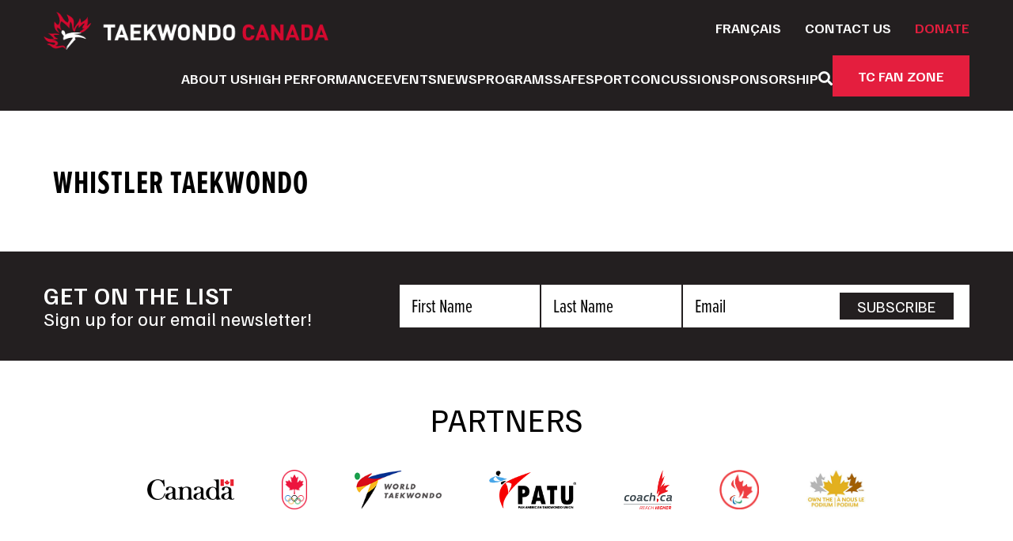

--- FILE ---
content_type: text/html; charset=UTF-8
request_url: https://taekwondo-canada.com/club/whistler-taekwondo/
body_size: 11217
content:
<!doctype html>
<html lang="en-CA">
<head>
	<meta charset="UTF-8">
	<meta name="viewport" content="width=device-width, initial-scale=1">
	<link rel="profile" href="https://gmpg.org/xfn/11">

	<link rel="apple-touch-icon" sizes="180x180" href="/apple-touch-icon.png" crossorigin="use-credentials">
	<link rel="icon" type="image/png" sizes="32x32" href="/favicon-32x32.png" crossorigin="use-credentials">
	<link rel="icon" type="image/png" sizes="192x192" href="/android-chrome-192x192.png" crossorigin="use-credentials">
	<link rel="icon" type="image/png" sizes="16x16" href="/favicon-16x16.png" crossorigin="use-credentials">
	<link rel="manifest" href="/site.webmanifest" crossorigin="use-credentials">
	<link rel="mask-icon" href="/safari-pinned-tab.svg" color="#e72738" crossorigin="use-credentials">
	<link rel="shortcut icon" href="/favicon.ico" crossorigin="use-credentials">
	<meta name="msapplication-TileColor" content="#ffffff" crossorigin="use-credentials">
	<meta name="msapplication-TileImage" content="/mstile-144x144.png" crossorigin="use-credentials">
	<meta name="msapplication-config" content="/browserconfig.xml" crossorigin="use-credentials">
	<meta name="theme-color" content="#ffffff">

	<link rel="preconnect" href="https://fonts.googleapis.com">
	<link rel="preconnect" href="https://fonts.gstatic.com" crossorigin>
	<link href="https://fonts.googleapis.com/css2?family=Familjen+Grotesk:ital,wght@0,400..700;1,400..700&display=swap" rel="stylesheet">
	<!-- Proxima Nova Extra Condensed. Regular, Regular Italic, Bold, Bold Italic  -->
	<link rel="stylesheet" href="https://use.typekit.net/vyt2xbz.css">

	<title>Whistler Taekwondo &#8211; Taekwondo Canada</title>
<meta name='robots' content='max-image-preview:large' />
<link rel="alternate" href="https://taekwondo-canada.com/club/whistler-taekwondo/" hreflang="en" />
<link rel="alternate" href="https://taekwondo-canada.com/fr/club/whistler-taekwondo-2/" hreflang="fr" />
<link rel='dns-prefetch' href='//use.fontawesome.com' />
<link rel="alternate" type="application/rss+xml" title="Taekwondo Canada &raquo; Feed" href="https://taekwondo-canada.com/feed/" />
<link rel="alternate" type="application/rss+xml" title="Taekwondo Canada &raquo; Comments Feed" href="https://taekwondo-canada.com/comments/feed/" />
<link rel="alternate" type="text/calendar" title="Taekwondo Canada &raquo; iCal Feed" href="https://taekwondo-canada.com/events/?ical=1" />
<link rel="alternate" title="oEmbed (JSON)" type="application/json+oembed" href="https://taekwondo-canada.com/wp-json/oembed/1.0/embed?url=https%3A%2F%2Ftaekwondo-canada.com%2Fclub%2Fwhistler-taekwondo%2F&#038;lang=en" />
<link rel="alternate" title="oEmbed (XML)" type="text/xml+oembed" href="https://taekwondo-canada.com/wp-json/oembed/1.0/embed?url=https%3A%2F%2Ftaekwondo-canada.com%2Fclub%2Fwhistler-taekwondo%2F&#038;format=xml&#038;lang=en" />
<style id='wp-img-auto-sizes-contain-inline-css'>
img:is([sizes=auto i],[sizes^="auto," i]){contain-intrinsic-size:3000px 1500px}
/*# sourceURL=wp-img-auto-sizes-contain-inline-css */
</style>
<link rel='stylesheet' id='formidable-css' href='https://taekwondo-canada.com/wp-content/plugins/formidable/css/formidableforms.css?ver=171849' media='all' />
<style id='wp-emoji-styles-inline-css'>

	img.wp-smiley, img.emoji {
		display: inline !important;
		border: none !important;
		box-shadow: none !important;
		height: 1em !important;
		width: 1em !important;
		margin: 0 0.07em !important;
		vertical-align: -0.1em !important;
		background: none !important;
		padding: 0 !important;
	}
/*# sourceURL=wp-emoji-styles-inline-css */
</style>
<link rel='stylesheet' id='wp-block-library-css' href='https://taekwondo-canada.com/wp-includes/css/dist/block-library/style.min.css?ver=6.9' media='all' />
<style id='global-styles-inline-css'>
:root{--wp--preset--aspect-ratio--square: 1;--wp--preset--aspect-ratio--4-3: 4/3;--wp--preset--aspect-ratio--3-4: 3/4;--wp--preset--aspect-ratio--3-2: 3/2;--wp--preset--aspect-ratio--2-3: 2/3;--wp--preset--aspect-ratio--16-9: 16/9;--wp--preset--aspect-ratio--9-16: 9/16;--wp--preset--color--black: #000000;--wp--preset--color--cyan-bluish-gray: #abb8c3;--wp--preset--color--white: #ffffff;--wp--preset--color--pale-pink: #f78da7;--wp--preset--color--vivid-red: #cf2e2e;--wp--preset--color--luminous-vivid-orange: #ff6900;--wp--preset--color--luminous-vivid-amber: #fcb900;--wp--preset--color--light-green-cyan: #7bdcb5;--wp--preset--color--vivid-green-cyan: #00d084;--wp--preset--color--pale-cyan-blue: #8ed1fc;--wp--preset--color--vivid-cyan-blue: #0693e3;--wp--preset--color--vivid-purple: #9b51e0;--wp--preset--gradient--vivid-cyan-blue-to-vivid-purple: linear-gradient(135deg,rgb(6,147,227) 0%,rgb(155,81,224) 100%);--wp--preset--gradient--light-green-cyan-to-vivid-green-cyan: linear-gradient(135deg,rgb(122,220,180) 0%,rgb(0,208,130) 100%);--wp--preset--gradient--luminous-vivid-amber-to-luminous-vivid-orange: linear-gradient(135deg,rgb(252,185,0) 0%,rgb(255,105,0) 100%);--wp--preset--gradient--luminous-vivid-orange-to-vivid-red: linear-gradient(135deg,rgb(255,105,0) 0%,rgb(207,46,46) 100%);--wp--preset--gradient--very-light-gray-to-cyan-bluish-gray: linear-gradient(135deg,rgb(238,238,238) 0%,rgb(169,184,195) 100%);--wp--preset--gradient--cool-to-warm-spectrum: linear-gradient(135deg,rgb(74,234,220) 0%,rgb(151,120,209) 20%,rgb(207,42,186) 40%,rgb(238,44,130) 60%,rgb(251,105,98) 80%,rgb(254,248,76) 100%);--wp--preset--gradient--blush-light-purple: linear-gradient(135deg,rgb(255,206,236) 0%,rgb(152,150,240) 100%);--wp--preset--gradient--blush-bordeaux: linear-gradient(135deg,rgb(254,205,165) 0%,rgb(254,45,45) 50%,rgb(107,0,62) 100%);--wp--preset--gradient--luminous-dusk: linear-gradient(135deg,rgb(255,203,112) 0%,rgb(199,81,192) 50%,rgb(65,88,208) 100%);--wp--preset--gradient--pale-ocean: linear-gradient(135deg,rgb(255,245,203) 0%,rgb(182,227,212) 50%,rgb(51,167,181) 100%);--wp--preset--gradient--electric-grass: linear-gradient(135deg,rgb(202,248,128) 0%,rgb(113,206,126) 100%);--wp--preset--gradient--midnight: linear-gradient(135deg,rgb(2,3,129) 0%,rgb(40,116,252) 100%);--wp--preset--font-size--small: 13px;--wp--preset--font-size--medium: 20px;--wp--preset--font-size--large: 36px;--wp--preset--font-size--x-large: 42px;--wp--preset--spacing--20: 0.44rem;--wp--preset--spacing--30: 0.67rem;--wp--preset--spacing--40: 1rem;--wp--preset--spacing--50: 1.5rem;--wp--preset--spacing--60: 2.25rem;--wp--preset--spacing--70: 3.38rem;--wp--preset--spacing--80: 5.06rem;--wp--preset--shadow--natural: 6px 6px 9px rgba(0, 0, 0, 0.2);--wp--preset--shadow--deep: 12px 12px 50px rgba(0, 0, 0, 0.4);--wp--preset--shadow--sharp: 6px 6px 0px rgba(0, 0, 0, 0.2);--wp--preset--shadow--outlined: 6px 6px 0px -3px rgb(255, 255, 255), 6px 6px rgb(0, 0, 0);--wp--preset--shadow--crisp: 6px 6px 0px rgb(0, 0, 0);}:where(.is-layout-flex){gap: 0.5em;}:where(.is-layout-grid){gap: 0.5em;}body .is-layout-flex{display: flex;}.is-layout-flex{flex-wrap: wrap;align-items: center;}.is-layout-flex > :is(*, div){margin: 0;}body .is-layout-grid{display: grid;}.is-layout-grid > :is(*, div){margin: 0;}:where(.wp-block-columns.is-layout-flex){gap: 2em;}:where(.wp-block-columns.is-layout-grid){gap: 2em;}:where(.wp-block-post-template.is-layout-flex){gap: 1.25em;}:where(.wp-block-post-template.is-layout-grid){gap: 1.25em;}.has-black-color{color: var(--wp--preset--color--black) !important;}.has-cyan-bluish-gray-color{color: var(--wp--preset--color--cyan-bluish-gray) !important;}.has-white-color{color: var(--wp--preset--color--white) !important;}.has-pale-pink-color{color: var(--wp--preset--color--pale-pink) !important;}.has-vivid-red-color{color: var(--wp--preset--color--vivid-red) !important;}.has-luminous-vivid-orange-color{color: var(--wp--preset--color--luminous-vivid-orange) !important;}.has-luminous-vivid-amber-color{color: var(--wp--preset--color--luminous-vivid-amber) !important;}.has-light-green-cyan-color{color: var(--wp--preset--color--light-green-cyan) !important;}.has-vivid-green-cyan-color{color: var(--wp--preset--color--vivid-green-cyan) !important;}.has-pale-cyan-blue-color{color: var(--wp--preset--color--pale-cyan-blue) !important;}.has-vivid-cyan-blue-color{color: var(--wp--preset--color--vivid-cyan-blue) !important;}.has-vivid-purple-color{color: var(--wp--preset--color--vivid-purple) !important;}.has-black-background-color{background-color: var(--wp--preset--color--black) !important;}.has-cyan-bluish-gray-background-color{background-color: var(--wp--preset--color--cyan-bluish-gray) !important;}.has-white-background-color{background-color: var(--wp--preset--color--white) !important;}.has-pale-pink-background-color{background-color: var(--wp--preset--color--pale-pink) !important;}.has-vivid-red-background-color{background-color: var(--wp--preset--color--vivid-red) !important;}.has-luminous-vivid-orange-background-color{background-color: var(--wp--preset--color--luminous-vivid-orange) !important;}.has-luminous-vivid-amber-background-color{background-color: var(--wp--preset--color--luminous-vivid-amber) !important;}.has-light-green-cyan-background-color{background-color: var(--wp--preset--color--light-green-cyan) !important;}.has-vivid-green-cyan-background-color{background-color: var(--wp--preset--color--vivid-green-cyan) !important;}.has-pale-cyan-blue-background-color{background-color: var(--wp--preset--color--pale-cyan-blue) !important;}.has-vivid-cyan-blue-background-color{background-color: var(--wp--preset--color--vivid-cyan-blue) !important;}.has-vivid-purple-background-color{background-color: var(--wp--preset--color--vivid-purple) !important;}.has-black-border-color{border-color: var(--wp--preset--color--black) !important;}.has-cyan-bluish-gray-border-color{border-color: var(--wp--preset--color--cyan-bluish-gray) !important;}.has-white-border-color{border-color: var(--wp--preset--color--white) !important;}.has-pale-pink-border-color{border-color: var(--wp--preset--color--pale-pink) !important;}.has-vivid-red-border-color{border-color: var(--wp--preset--color--vivid-red) !important;}.has-luminous-vivid-orange-border-color{border-color: var(--wp--preset--color--luminous-vivid-orange) !important;}.has-luminous-vivid-amber-border-color{border-color: var(--wp--preset--color--luminous-vivid-amber) !important;}.has-light-green-cyan-border-color{border-color: var(--wp--preset--color--light-green-cyan) !important;}.has-vivid-green-cyan-border-color{border-color: var(--wp--preset--color--vivid-green-cyan) !important;}.has-pale-cyan-blue-border-color{border-color: var(--wp--preset--color--pale-cyan-blue) !important;}.has-vivid-cyan-blue-border-color{border-color: var(--wp--preset--color--vivid-cyan-blue) !important;}.has-vivid-purple-border-color{border-color: var(--wp--preset--color--vivid-purple) !important;}.has-vivid-cyan-blue-to-vivid-purple-gradient-background{background: var(--wp--preset--gradient--vivid-cyan-blue-to-vivid-purple) !important;}.has-light-green-cyan-to-vivid-green-cyan-gradient-background{background: var(--wp--preset--gradient--light-green-cyan-to-vivid-green-cyan) !important;}.has-luminous-vivid-amber-to-luminous-vivid-orange-gradient-background{background: var(--wp--preset--gradient--luminous-vivid-amber-to-luminous-vivid-orange) !important;}.has-luminous-vivid-orange-to-vivid-red-gradient-background{background: var(--wp--preset--gradient--luminous-vivid-orange-to-vivid-red) !important;}.has-very-light-gray-to-cyan-bluish-gray-gradient-background{background: var(--wp--preset--gradient--very-light-gray-to-cyan-bluish-gray) !important;}.has-cool-to-warm-spectrum-gradient-background{background: var(--wp--preset--gradient--cool-to-warm-spectrum) !important;}.has-blush-light-purple-gradient-background{background: var(--wp--preset--gradient--blush-light-purple) !important;}.has-blush-bordeaux-gradient-background{background: var(--wp--preset--gradient--blush-bordeaux) !important;}.has-luminous-dusk-gradient-background{background: var(--wp--preset--gradient--luminous-dusk) !important;}.has-pale-ocean-gradient-background{background: var(--wp--preset--gradient--pale-ocean) !important;}.has-electric-grass-gradient-background{background: var(--wp--preset--gradient--electric-grass) !important;}.has-midnight-gradient-background{background: var(--wp--preset--gradient--midnight) !important;}.has-small-font-size{font-size: var(--wp--preset--font-size--small) !important;}.has-medium-font-size{font-size: var(--wp--preset--font-size--medium) !important;}.has-large-font-size{font-size: var(--wp--preset--font-size--large) !important;}.has-x-large-font-size{font-size: var(--wp--preset--font-size--x-large) !important;}
/*# sourceURL=global-styles-inline-css */
</style>

<style id='classic-theme-styles-inline-css'>
/*! This file is auto-generated */
.wp-block-button__link{color:#fff;background-color:#32373c;border-radius:9999px;box-shadow:none;text-decoration:none;padding:calc(.667em + 2px) calc(1.333em + 2px);font-size:1.125em}.wp-block-file__button{background:#32373c;color:#fff;text-decoration:none}
/*# sourceURL=/wp-includes/css/classic-themes.min.css */
</style>
<style id='font-awesome-svg-styles-default-inline-css'>
.svg-inline--fa {
  display: inline-block;
  height: 1em;
  overflow: visible;
  vertical-align: -.125em;
}
/*# sourceURL=font-awesome-svg-styles-default-inline-css */
</style>
<link rel='stylesheet' id='font-awesome-svg-styles-css' href='https://taekwondo-canada.com/wp-content/uploads/font-awesome/v5.15.1/css/svg-with-js.css' media='all' />
<style id='font-awesome-svg-styles-inline-css'>
   .wp-block-font-awesome-icon svg::before,
   .wp-rich-text-font-awesome-icon svg::before {content: unset;}
/*# sourceURL=font-awesome-svg-styles-inline-css */
</style>
<link rel='stylesheet' id='taekwondo-canada-style-css' href='https://taekwondo-canada.com/wp-content/themes/taekwondo-canada/style.css?ver=2.0.48' media='all' />
<link rel='stylesheet' id='hamburgers-css-css' href='https://taekwondo-canada.com/wp-content/themes/taekwondo-canada/css/hamburgers.css?ver=2.0.48' media='all' />
<link rel='stylesheet' id='page-margins-css' href='https://taekwondo-canada.com/wp-content/themes/taekwondo-canada/css/page-margins.css?ver=2.0.48' media='all' />
<link rel='stylesheet' id='jquery.ui.css-css' href='https://taekwondo-canada.com/wp-content/themes/taekwondo-canada/js/jquery-ui/jquery-ui.css?ver=2.0.48' media='all' />
<link rel='stylesheet' id='spinners.css-css' href='https://taekwondo-canada.com/wp-content/themes/taekwondo-canada/css/spinners.css?ver=2.0.48' media='all' />
<link rel='stylesheet' id='new-styles.css-css' href='https://taekwondo-canada.com/wp-content/themes/taekwondo-canada/css/new-styles.css?ver=2.0.48' media='all' />
<link rel='stylesheet' id='dashicons-css' href='https://taekwondo-canada.com/wp-includes/css/dashicons.min.css?ver=6.9' media='all' />
<link rel='stylesheet' id='font-awesome-official-css' href='https://use.fontawesome.com/releases/v5.15.1/css/all.css' media='all' integrity="sha384-vp86vTRFVJgpjF9jiIGPEEqYqlDwgyBgEF109VFjmqGmIY/Y4HV4d3Gp2irVfcrp" crossorigin="anonymous" />
<link rel='stylesheet' id='font-awesome-official-v4shim-css' href='https://use.fontawesome.com/releases/v5.15.1/css/v4-shims.css' media='all' integrity="sha384-WCuYjm/u5NsK4s/NfnJeHuMj6zzN2HFyjhBu/SnZJj7eZ6+ds4zqIM3wYgL59Clf" crossorigin="anonymous" />
<style id='font-awesome-official-v4shim-inline-css'>
@font-face {
font-family: "FontAwesome";
font-display: block;
src: url("https://use.fontawesome.com/releases/v5.15.1/webfonts/fa-brands-400.eot"),
		url("https://use.fontawesome.com/releases/v5.15.1/webfonts/fa-brands-400.eot?#iefix") format("embedded-opentype"),
		url("https://use.fontawesome.com/releases/v5.15.1/webfonts/fa-brands-400.woff2") format("woff2"),
		url("https://use.fontawesome.com/releases/v5.15.1/webfonts/fa-brands-400.woff") format("woff"),
		url("https://use.fontawesome.com/releases/v5.15.1/webfonts/fa-brands-400.ttf") format("truetype"),
		url("https://use.fontawesome.com/releases/v5.15.1/webfonts/fa-brands-400.svg#fontawesome") format("svg");
}

@font-face {
font-family: "FontAwesome";
font-display: block;
src: url("https://use.fontawesome.com/releases/v5.15.1/webfonts/fa-solid-900.eot"),
		url("https://use.fontawesome.com/releases/v5.15.1/webfonts/fa-solid-900.eot?#iefix") format("embedded-opentype"),
		url("https://use.fontawesome.com/releases/v5.15.1/webfonts/fa-solid-900.woff2") format("woff2"),
		url("https://use.fontawesome.com/releases/v5.15.1/webfonts/fa-solid-900.woff") format("woff"),
		url("https://use.fontawesome.com/releases/v5.15.1/webfonts/fa-solid-900.ttf") format("truetype"),
		url("https://use.fontawesome.com/releases/v5.15.1/webfonts/fa-solid-900.svg#fontawesome") format("svg");
}

@font-face {
font-family: "FontAwesome";
font-display: block;
src: url("https://use.fontawesome.com/releases/v5.15.1/webfonts/fa-regular-400.eot"),
		url("https://use.fontawesome.com/releases/v5.15.1/webfonts/fa-regular-400.eot?#iefix") format("embedded-opentype"),
		url("https://use.fontawesome.com/releases/v5.15.1/webfonts/fa-regular-400.woff2") format("woff2"),
		url("https://use.fontawesome.com/releases/v5.15.1/webfonts/fa-regular-400.woff") format("woff"),
		url("https://use.fontawesome.com/releases/v5.15.1/webfonts/fa-regular-400.ttf") format("truetype"),
		url("https://use.fontawesome.com/releases/v5.15.1/webfonts/fa-regular-400.svg#fontawesome") format("svg");
unicode-range: U+F004-F005,U+F007,U+F017,U+F022,U+F024,U+F02E,U+F03E,U+F044,U+F057-F059,U+F06E,U+F070,U+F075,U+F07B-F07C,U+F080,U+F086,U+F089,U+F094,U+F09D,U+F0A0,U+F0A4-F0A7,U+F0C5,U+F0C7-F0C8,U+F0E0,U+F0EB,U+F0F3,U+F0F8,U+F0FE,U+F111,U+F118-F11A,U+F11C,U+F133,U+F144,U+F146,U+F14A,U+F14D-F14E,U+F150-F152,U+F15B-F15C,U+F164-F165,U+F185-F186,U+F191-F192,U+F1AD,U+F1C1-F1C9,U+F1CD,U+F1D8,U+F1E3,U+F1EA,U+F1F6,U+F1F9,U+F20A,U+F247-F249,U+F24D,U+F254-F25B,U+F25D,U+F267,U+F271-F274,U+F279,U+F28B,U+F28D,U+F2B5-F2B6,U+F2B9,U+F2BB,U+F2BD,U+F2C1-F2C2,U+F2D0,U+F2D2,U+F2DC,U+F2ED,U+F328,U+F358-F35B,U+F3A5,U+F3D1,U+F410,U+F4AD;
}
/*# sourceURL=font-awesome-official-v4shim-inline-css */
</style>
<script src="https://taekwondo-canada.com/wp-includes/js/jquery/jquery.min.js?ver=3.7.1" id="jquery-core-js"></script>
<script src="https://taekwondo-canada.com/wp-includes/js/jquery/jquery-migrate.min.js?ver=3.4.1" id="jquery-migrate-js"></script>
<script src="https://taekwondo-canada.com/wp-content/themes/taekwondo-canada/js/jquery.mask.js?ver=1.4.1" id="jquery.mask-js"></script>
<script src="https://taekwondo-canada.com/wp-content/themes/taekwondo-canada/js/jquery-ui/jquery-ui.min.js?ver=1.4.1" id="jquery.ui.js-js"></script>
<script src="https://taekwondo-canada.com/wp-content/themes/taekwondo-canada/js/show_dialog.js?ver=1.4.1" id="show-dialog-js"></script>
<script src="https://taekwondo-canada.com/wp-content/themes/taekwondo-canada/js/newsletter-form.js?ver=2.0.48" id="newsletter-form-js"></script>
<script src="https://taekwondo-canada.com/wp-content/themes/taekwondo-canada/js/news-slider.js?ver=2.0.48" id="news-slider-js"></script>
<link rel="https://api.w.org/" href="https://taekwondo-canada.com/wp-json/" /><link rel="EditURI" type="application/rsd+xml" title="RSD" href="https://taekwondo-canada.com/xmlrpc.php?rsd" />
<link rel="canonical" href="https://taekwondo-canada.com/club/whistler-taekwondo/" />
<link rel='shortlink' href='https://taekwondo-canada.com/?p=1072' />
<meta name="et-api-version" content="v1"><meta name="et-api-origin" content="https://taekwondo-canada.com"><link rel="https://theeventscalendar.com/" href="https://taekwondo-canada.com/wp-json/tribe/tickets/v1/" /><meta name="tec-api-version" content="v1"><meta name="tec-api-origin" content="https://taekwondo-canada.com"><link rel="alternate" href="https://taekwondo-canada.com/wp-json/tribe/events/v1/" /><style>.recentcomments a{display:inline !important;padding:0 !important;margin:0 !important;}</style></head>

<body class="wp-singular club-template-default single single-club postid-1072 wp-theme-taekwondo-canada tribe-no-js tec-no-tickets-on-recurring tec-no-rsvp-on-recurring tribe-theme-taekwondo-canada">
	<a class="skip-link screen-reader-text" href="#primary">Skip to content</a>
	<!--<div id="debug"></div>-->
	<header id="masthead" class="site-header">
		<div class="logo-wrapper page-margin-left">
			<a href="https://taekwondo-canada.com"><img src="https://taekwondo-canada.com/wp-content/themes/taekwondo-canada/images/logo.red-white.png" id="logo" class="desktop" /></a>
		</div>	
		<div class="main-menu-wrapper page-margins">
			<nav id="utility_navigation" class="utility-navigation">
				<ul id="utility_menu" class="utility-menu"><li id="menu-item-10897-fr" class="lang-item lang-item-5 lang-item-fr lang-item-first menu-item menu-item-type-custom menu-item-object-custom menu-item-10897-fr"><a href="https://taekwondo-canada.com/fr/club/whistler-taekwondo-2/" hreflang="fr-CA" lang="fr-CA">Français</a></li>
<li id="menu-item-10891" class="contact menu-item menu-item-type-post_type menu-item-object-page menu-item-10891"><a href="https://taekwondo-canada.com/contact-us/">Contact Us</a></li>
<li id="menu-item-11606" class="color-red menu-item menu-item-type-custom menu-item-object-custom menu-item-11606"><a target="_blank" href="https://www.canadahelps.org/en/dn/141794">Donate</a></li>
</ul>			</nav><!-- #site-navigation -->
			<nav id="main_navigation" class="main-navigation">
				<ul id="main_menu" class="main-menu"><li id="menu-item-10898" class="menu-item menu-item-type-post_type menu-item-object-page menu-item-has-children menu-item-10898"><a href="https://taekwondo-canada.com/about-us/">About Us</a>
<ul class="sub-menu">
	<li id="menu-item-10899" class="menu-item menu-item-type-post_type menu-item-object-page menu-item-10899"><a href="https://taekwondo-canada.com/about-us/staff/">Staff</a></li>
	<li id="menu-item-10900" class="menu-item menu-item-type-post_type menu-item-object-page menu-item-10900"><a href="https://taekwondo-canada.com/about-us/board-of-directors/">Board of Directors</a></li>
	<li id="menu-item-10901" class="menu-item menu-item-type-post_type menu-item-object-page menu-item-10901"><a href="https://taekwondo-canada.com/committees/">Committees</a></li>
	<li id="menu-item-10902" class="menu-item menu-item-type-post_type menu-item-object-page menu-item-10902"><a href="https://taekwondo-canada.com/about-us/bylaws-policies/">Bylaws &#038; Policies</a></li>
	<li id="menu-item-10903" class="menu-item menu-item-type-post_type menu-item-object-page menu-item-10903"><a href="https://taekwondo-canada.com/about-us/forms-documents/">Forms &#038; Documents</a></li>
	<li id="menu-item-10904" class="menu-item menu-item-type-post_type menu-item-object-page menu-item-10904"><a href="https://taekwondo-canada.com/about-us/partners-sponsors/">Partners &#038; Sponsors</a></li>
	<li id="menu-item-10905" class="menu-item menu-item-type-post_type menu-item-object-page menu-item-10905"><a href="https://taekwondo-canada.com/about-us/member-organizations/">Member Organizations</a></li>
</ul>
</li>
<li id="menu-item-10906" class="menu-item menu-item-type-post_type menu-item-object-page menu-item-has-children menu-item-10906"><a href="https://taekwondo-canada.com/high-performance/">High Performance</a>
<ul class="sub-menu">
	<li id="menu-item-10907" class="menu-item menu-item-type-post_type menu-item-object-page menu-item-10907"><a href="https://taekwondo-canada.com/high-performance/defining-high-performance/">Defining High Performance</a></li>
	<li id="menu-item-10909" class="menu-item menu-item-type-post_type menu-item-object-page menu-item-10909"><a href="https://taekwondo-canada.com/high-performance/national-teams/">National Teams</a></li>
	<li id="menu-item-10910" class="menu-item menu-item-type-post_type menu-item-object-page menu-item-10910"><a href="https://taekwondo-canada.com/high-performance/selection-criteria/">Selection Criteria</a></li>
	<li id="menu-item-10911" class="menu-item menu-item-type-post_type menu-item-object-page menu-item-10911"><a href="https://taekwondo-canada.com/high-performance/athlete-assistance-program-aap/">Athlete Assistance Program (AAP)</a></li>
	<li id="menu-item-10912" class="menu-item menu-item-type-post_type menu-item-object-page menu-item-10912"><a href="https://taekwondo-canada.com/safesport/anti-doping/">Anti-Doping</a></li>
	<li id="menu-item-10913" class="menu-item menu-item-type-post_type menu-item-object-page menu-item-10913"><a href="https://taekwondo-canada.com/high-performance/sport-science-and-medicine/">Sport Science &#038; Medicine</a></li>
	<li id="menu-item-10914" class="menu-item menu-item-type-post_type menu-item-object-page menu-item-10914"><a href="https://taekwondo-canada.com/high-performance/camps/">Camps</a></li>
	<li id="menu-item-10915" class="menu-item menu-item-type-post_type menu-item-object-page menu-item-10915"><a href="https://taekwondo-canada.com/high-performance/para/">Para</a></li>
</ul>
</li>
<li id="menu-item-10916" class="menu-item menu-item-type-post_type menu-item-object-page menu-item-has-children menu-item-10916"><a href="https://taekwondo-canada.com/events/">Events</a>
<ul class="sub-menu">
	<li id="menu-item-10917" class="menu-item menu-item-type-post_type menu-item-object-page menu-item-10917"><a href="https://taekwondo-canada.com/events/">Calendar</a></li>
	<li id="menu-item-10918" class="menu-item menu-item-type-post_type menu-item-object-page menu-item-10918"><a href="https://taekwondo-canada.com/events/national-championships/">National Championships</a></li>
	<li id="menu-item-10919" class="menu-item menu-item-type-post_type menu-item-object-page menu-item-10919"><a href="https://taekwondo-canada.com/events/canada-open/">Canada Open</a></li>
	<li id="menu-item-10921" class="menu-item menu-item-type-post_type menu-item-object-page menu-item-10921"><a href="https://taekwondo-canada.com/events/korean-ambassadors-cup/">Korean Ambassador’s Cup</a></li>
	<li id="menu-item-10922" class="menu-item menu-item-type-post_type menu-item-object-page menu-item-10922"><a href="https://taekwondo-canada.com/events/archived-results/">Archived Results</a></li>
</ul>
</li>
<li id="menu-item-10923" class="menu-item menu-item-type-post_type menu-item-object-page current_page_parent menu-item-10923"><a href="https://taekwondo-canada.com/news/">News</a></li>
<li id="menu-item-10924" class="menu-item menu-item-type-post_type menu-item-object-page menu-item-has-children menu-item-10924"><a href="https://taekwondo-canada.com/programs/">Programs</a>
<ul class="sub-menu">
	<li id="menu-item-10925" class="menu-item menu-item-type-post_type menu-item-object-page menu-item-10925"><a href="https://taekwondo-canada.com/programs/coaching-nccp/">Coaching (NCCP)</a></li>
	<li id="menu-item-10926" class="menu-item menu-item-type-post_type menu-item-object-page menu-item-10926"><a href="https://taekwondo-canada.com/programs/referee-program/">Referee Program</a></li>
	<li id="menu-item-10927" class="menu-item menu-item-type-post_type menu-item-object-page menu-item-10927"><a href="https://taekwondo-canada.com/programs/kukkiwon-registration/">Kukkiwon Registration</a></li>
	<li id="menu-item-10928" class="menu-item menu-item-type-post_type menu-item-object-page menu-item-10928"><a href="https://taekwondo-canada.com/programs/global-license/">Global License</a></li>
	<li id="menu-item-10929" class="menu-item menu-item-type-post_type menu-item-object-page menu-item-10929"><a href="https://taekwondo-canada.com/programs/long-term-athlete-development/">Long Term Athlete Development</a></li>
	<li id="menu-item-11524" class="menu-item menu-item-type-post_type menu-item-object-page menu-item-11524"><a href="https://taekwondo-canada.com/programs/club-excellence/">Club Excellence</a></li>
</ul>
</li>
<li id="menu-item-10930" class="menu-item menu-item-type-post_type menu-item-object-page menu-item-has-children menu-item-10930"><a href="https://taekwondo-canada.com/safesport/">Safesport</a>
<ul class="sub-menu">
	<li id="menu-item-10931" class="menu-item menu-item-type-post_type menu-item-object-page menu-item-10931"><a href="https://taekwondo-canada.com/safesport/safe-sport-policies/">Safe Sport Policies</a></li>
	<li id="menu-item-10932" class="menu-item menu-item-type-post_type menu-item-object-page menu-item-10932"><a href="https://taekwondo-canada.com/safesport/reporting/">Reporting</a></li>
	<li id="menu-item-10933" class="menu-item menu-item-type-post_type menu-item-object-page menu-item-10933"><a href="https://taekwondo-canada.com/safesport/independent-third-party/">Independent Third Party</a></li>
	<li id="menu-item-10934" class="menu-item menu-item-type-post_type menu-item-object-page menu-item-10934"><a href="https://taekwondo-canada.com/safesport/education-training/">Education &#038; Training</a></li>
	<li id="menu-item-10935" class="menu-item menu-item-type-post_type menu-item-object-page menu-item-10935"><a href="https://taekwondo-canada.com/safesport/respect-in-sport/">Respect in Sport</a></li>
	<li id="menu-item-10936" class="menu-item menu-item-type-post_type menu-item-object-page menu-item-10936"><a href="https://taekwondo-canada.com/safesport/concussion/">Concussion</a></li>
	<li id="menu-item-10937" class="menu-item menu-item-type-post_type menu-item-object-page menu-item-10937"><a href="https://taekwondo-canada.com/safesport/anti-doping/">Anti-Doping</a></li>
	<li id="menu-item-10938" class="menu-item menu-item-type-post_type menu-item-object-page menu-item-10938"><a href="https://taekwondo-canada.com/suspension-notices/">Suspension Notices</a></li>
</ul>
</li>
<li id="menu-item-10940" class="menu-item menu-item-type-post_type menu-item-object-page menu-item-10940"><a href="https://taekwondo-canada.com/safesport/concussion/">Concussion</a></li>
<li id="menu-item-11611" class="menu-item menu-item-type-post_type menu-item-object-page menu-item-11611"><a href="https://taekwondo-canada.com/taekwondo-canada-partnership-opportunities/">Sponsorship</a></li>
<li id="menu-item-11041" class="search icon menu-item menu-item-type-custom menu-item-object-custom menu-item-11041"><a href="#" title="Search"><i class="fas fa-search"></i></a></li>
<li id="menu-item-11042" class="menu-button menu-item menu-item-type-custom menu-item-object-custom menu-item-11042"><a target="_blank" href="https://captainsports.ca/collections/tkdcanada2025">TC Fan Zone</a></li>
</ul>			</nav><!-- #site-navigation -->
			<div class="mobile-menu-wrapper">
				<button class="hamburger hamburger--slider" type="button">
					<span class="hamburger-box">
						<span class="hamburger-inner"></span>
					</span>
				</button>
				<nav id="mobile_navigation" class="mobile-navigation">
					<ul id="main_menu_mobile" class="main-menu"><li class="menu-item menu-item-type-post_type menu-item-object-page menu-item-has-children menu-item-10898"><a href="https://taekwondo-canada.com/about-us/">About Us</a>
<ul class="sub-menu">
	<li class="menu-item menu-item-type-post_type menu-item-object-page menu-item-10899"><a href="https://taekwondo-canada.com/about-us/staff/">Staff</a></li>
	<li class="menu-item menu-item-type-post_type menu-item-object-page menu-item-10900"><a href="https://taekwondo-canada.com/about-us/board-of-directors/">Board of Directors</a></li>
	<li class="menu-item menu-item-type-post_type menu-item-object-page menu-item-10901"><a href="https://taekwondo-canada.com/committees/">Committees</a></li>
	<li class="menu-item menu-item-type-post_type menu-item-object-page menu-item-10902"><a href="https://taekwondo-canada.com/about-us/bylaws-policies/">Bylaws &#038; Policies</a></li>
	<li class="menu-item menu-item-type-post_type menu-item-object-page menu-item-10903"><a href="https://taekwondo-canada.com/about-us/forms-documents/">Forms &#038; Documents</a></li>
	<li class="menu-item menu-item-type-post_type menu-item-object-page menu-item-10904"><a href="https://taekwondo-canada.com/about-us/partners-sponsors/">Partners &#038; Sponsors</a></li>
	<li class="menu-item menu-item-type-post_type menu-item-object-page menu-item-10905"><a href="https://taekwondo-canada.com/about-us/member-organizations/">Member Organizations</a></li>
</ul>
</li>
<li class="menu-item menu-item-type-post_type menu-item-object-page menu-item-has-children menu-item-10906"><a href="https://taekwondo-canada.com/high-performance/">High Performance</a>
<ul class="sub-menu">
	<li class="menu-item menu-item-type-post_type menu-item-object-page menu-item-10907"><a href="https://taekwondo-canada.com/high-performance/defining-high-performance/">Defining High Performance</a></li>
	<li class="menu-item menu-item-type-post_type menu-item-object-page menu-item-10909"><a href="https://taekwondo-canada.com/high-performance/national-teams/">National Teams</a></li>
	<li class="menu-item menu-item-type-post_type menu-item-object-page menu-item-10910"><a href="https://taekwondo-canada.com/high-performance/selection-criteria/">Selection Criteria</a></li>
	<li class="menu-item menu-item-type-post_type menu-item-object-page menu-item-10911"><a href="https://taekwondo-canada.com/high-performance/athlete-assistance-program-aap/">Athlete Assistance Program (AAP)</a></li>
	<li class="menu-item menu-item-type-post_type menu-item-object-page menu-item-10912"><a href="https://taekwondo-canada.com/safesport/anti-doping/">Anti-Doping</a></li>
	<li class="menu-item menu-item-type-post_type menu-item-object-page menu-item-10913"><a href="https://taekwondo-canada.com/high-performance/sport-science-and-medicine/">Sport Science &#038; Medicine</a></li>
	<li class="menu-item menu-item-type-post_type menu-item-object-page menu-item-10914"><a href="https://taekwondo-canada.com/high-performance/camps/">Camps</a></li>
	<li class="menu-item menu-item-type-post_type menu-item-object-page menu-item-10915"><a href="https://taekwondo-canada.com/high-performance/para/">Para</a></li>
</ul>
</li>
<li class="menu-item menu-item-type-post_type menu-item-object-page menu-item-has-children menu-item-10916"><a href="https://taekwondo-canada.com/events/">Events</a>
<ul class="sub-menu">
	<li class="menu-item menu-item-type-post_type menu-item-object-page menu-item-10917"><a href="https://taekwondo-canada.com/events/">Calendar</a></li>
	<li class="menu-item menu-item-type-post_type menu-item-object-page menu-item-10918"><a href="https://taekwondo-canada.com/events/national-championships/">National Championships</a></li>
	<li class="menu-item menu-item-type-post_type menu-item-object-page menu-item-10919"><a href="https://taekwondo-canada.com/events/canada-open/">Canada Open</a></li>
	<li class="menu-item menu-item-type-post_type menu-item-object-page menu-item-10921"><a href="https://taekwondo-canada.com/events/korean-ambassadors-cup/">Korean Ambassador’s Cup</a></li>
	<li class="menu-item menu-item-type-post_type menu-item-object-page menu-item-10922"><a href="https://taekwondo-canada.com/events/archived-results/">Archived Results</a></li>
</ul>
</li>
<li class="menu-item menu-item-type-post_type menu-item-object-page current_page_parent menu-item-10923"><a href="https://taekwondo-canada.com/news/">News</a></li>
<li class="menu-item menu-item-type-post_type menu-item-object-page menu-item-has-children menu-item-10924"><a href="https://taekwondo-canada.com/programs/">Programs</a>
<ul class="sub-menu">
	<li class="menu-item menu-item-type-post_type menu-item-object-page menu-item-10925"><a href="https://taekwondo-canada.com/programs/coaching-nccp/">Coaching (NCCP)</a></li>
	<li class="menu-item menu-item-type-post_type menu-item-object-page menu-item-10926"><a href="https://taekwondo-canada.com/programs/referee-program/">Referee Program</a></li>
	<li class="menu-item menu-item-type-post_type menu-item-object-page menu-item-10927"><a href="https://taekwondo-canada.com/programs/kukkiwon-registration/">Kukkiwon Registration</a></li>
	<li class="menu-item menu-item-type-post_type menu-item-object-page menu-item-10928"><a href="https://taekwondo-canada.com/programs/global-license/">Global License</a></li>
	<li class="menu-item menu-item-type-post_type menu-item-object-page menu-item-10929"><a href="https://taekwondo-canada.com/programs/long-term-athlete-development/">Long Term Athlete Development</a></li>
	<li class="menu-item menu-item-type-post_type menu-item-object-page menu-item-11524"><a href="https://taekwondo-canada.com/programs/club-excellence/">Club Excellence</a></li>
</ul>
</li>
<li class="menu-item menu-item-type-post_type menu-item-object-page menu-item-has-children menu-item-10930"><a href="https://taekwondo-canada.com/safesport/">Safesport</a>
<ul class="sub-menu">
	<li class="menu-item menu-item-type-post_type menu-item-object-page menu-item-10931"><a href="https://taekwondo-canada.com/safesport/safe-sport-policies/">Safe Sport Policies</a></li>
	<li class="menu-item menu-item-type-post_type menu-item-object-page menu-item-10932"><a href="https://taekwondo-canada.com/safesport/reporting/">Reporting</a></li>
	<li class="menu-item menu-item-type-post_type menu-item-object-page menu-item-10933"><a href="https://taekwondo-canada.com/safesport/independent-third-party/">Independent Third Party</a></li>
	<li class="menu-item menu-item-type-post_type menu-item-object-page menu-item-10934"><a href="https://taekwondo-canada.com/safesport/education-training/">Education &#038; Training</a></li>
	<li class="menu-item menu-item-type-post_type menu-item-object-page menu-item-10935"><a href="https://taekwondo-canada.com/safesport/respect-in-sport/">Respect in Sport</a></li>
	<li class="menu-item menu-item-type-post_type menu-item-object-page menu-item-10936"><a href="https://taekwondo-canada.com/safesport/concussion/">Concussion</a></li>
	<li class="menu-item menu-item-type-post_type menu-item-object-page menu-item-10937"><a href="https://taekwondo-canada.com/safesport/anti-doping/">Anti-Doping</a></li>
	<li class="menu-item menu-item-type-post_type menu-item-object-page menu-item-10938"><a href="https://taekwondo-canada.com/suspension-notices/">Suspension Notices</a></li>
</ul>
</li>
<li class="menu-item menu-item-type-post_type menu-item-object-page menu-item-10940"><a href="https://taekwondo-canada.com/safesport/concussion/">Concussion</a></li>
<li class="menu-item menu-item-type-post_type menu-item-object-page menu-item-11611"><a href="https://taekwondo-canada.com/taekwondo-canada-partnership-opportunities/">Sponsorship</a></li>
<li class="search icon menu-item menu-item-type-custom menu-item-object-custom menu-item-11041"><a href="#" title="Search"><i class="fas fa-search"></i></a></li>
<li class="menu-button menu-item menu-item-type-custom menu-item-object-custom menu-item-11042"><a target="_blank" href="https://captainsports.ca/collections/tkdcanada2025">TC Fan Zone</a></li>
</ul><ul id="utility_menu_mobile" class="utility-menu"><li class="lang-item lang-item-5 lang-item-fr lang-item-first menu-item menu-item-type-custom menu-item-object-custom menu-item-10897-fr"><a href="https://taekwondo-canada.com/fr/club/whistler-taekwondo-2/" hreflang="fr-CA" lang="fr-CA">Français</a></li>
<li class="contact menu-item menu-item-type-post_type menu-item-object-page menu-item-10891"><a href="https://taekwondo-canada.com/contact-us/">Contact Us</a></li>
<li class="color-red menu-item menu-item-type-custom menu-item-object-custom menu-item-11606"><a target="_blank" href="https://www.canadahelps.org/en/dn/141794">Donate</a></li>
</ul>				</nav>
			</div>
		</div>
	</header><!-- #masthead -->
<div id="page" class="site clearfix">
	
	<main id="primary" class="site-main">

		
<article id="post-1072" class="post-1072 club type-club status-publish hentry province-british-columbia">
	<h1 class="entry-title">Whistler Taekwondo</h1>	
</article>

	</main><!-- #main -->

<section id="newsletter-signup" class="page-margins">
	<div class="nls-content">
		<div>
			<h2>GET ON THE LIST</h2>
			<p class="mobile">Sign up for our email newsletter!</p>
		</div>
		<p>Sign up for our email newsletter!</p>
		<table class="nls-form-table">
			<tbody>
				<tr>
					<td>
						<label for="nls_firstname" class="screen-reader-text">First Name</label>
						<input type="text" id="nls_firstname" placeholder="First Name" />
					</td>
					<td>
						<label for="nls_lastname" class="screen-reader-text">Last Name</label>
						<input type="text" id="nls_lastname" placeholder="Last Name" />
					</td>
					<td>
						<label for="nls_email" class="screen-reader-text">Email</label>
						<input type="email" id="nls_email" placeholder="Email" />
					</td>
					<td>
						<a href="#" style="text-decoration:none !important;">SUBSCRIBE</a>
					</td>
				</tr>
			</tbody>
		</table>
	</div>
</section>
	<section id="footer_sponsors" class="page-margins"><h2 class="partners-title" style="text-align: center;">PARTNERS</h2>
<ul>
<li><a title="Sport Canada" href="https://www.canada.ca/en/services/culture/sport.html" target="_blank" rel="noopener"><img decoding="async" src="https://taekwondo-canada.com/wp-content/themes/taekwondo-canada/images/partners/Canada.png" alt="Sport Canada" /></a></li>
<li><a title="Canadian Olympic Committee" href="https://olympic.ca/" target="_blank" rel="noopener"><img decoding="async" src="https://taekwondo-canada.com/wp-content/themes/taekwondo-canada/images/partners/Canadian_Olympic_Committee.png" alt="Canadian Olympic Committee" /></a></li>
<li><a title="World Taekwondo" href="http://worldtaekwondo.org/" target="_blank" rel="noopener"><img decoding="async" src="https://taekwondo-canada.com/wp-content/themes/taekwondo-canada/images/partners/world-taekwondo.png" alt="World Taekwondo" /></a></li>
<li><a title="Pan American Taekwondo Union" href="https://www.patu.org/" target="_blank" rel="noopener"><img decoding="async" src="https://taekwondo-canada.com/wp-content/themes/taekwondo-canada/images/partners/patu-2022.png" alt="Pan American Taekwondo Union" /></a></li>
<li><a title="Coaching Association of Canada" href="http://www.coach.ca/" target="_blank" rel="noopener"><img decoding="async" src="https://taekwondo-canada.com/wp-content/themes/taekwondo-canada/images/partners/coach.png" alt="Coaching Association of Canada" /></a></li>
<li><a title="Canadian Paralympic Committee" href="http://paralympic.ca/" target="_blank" rel="noopener"><img decoding="async" src="https://taekwondo-canada.com/wp-content/themes/taekwondo-canada/images/partners/Canadian-Paralympic-Committee.png" alt="Canadian Paralympic Committee" /></a></li>
<li><a title="Own The Podium" href="https://www.ownthepodium.org/en-CA/" target="_blank" rel="noopener"><img decoding="async" src="https://taekwondo-canada.com/wp-content/themes/taekwondo-canada/images/partners/Own-The-Podium-Logo.png" alt="Own The Podium" /></a></li>
</ul>
<h2 class="partners-title" style="text-align: center;">SPONSORS</h2>
<ul>
<li><a href="https://captainsports.ca/" target="_blank" rel="noopener"><img decoding="async" src="https://taekwondo-canada.com/wp-content/uploads/2023/01/captainsports.ca-300.png" /></a></li>
<li><a title="Air Canada" href="https://www.aircanada.com/home/ca/en/aco/flights" target="_blank" rel="noopener"><img decoding="async" src="https://taekwondo-canada.com/wp-content/uploads/2025/04/ac-logo-cropped.png" alt="Air Canada" /></a></li>
<li><a title="AMJ" href="https://amjmove.com/" target="_blank" rel="noopener"><img decoding="async" height="50" src="https://taekwondo-canada.com/wp-content/uploads/2025/09/AMJ-Campbell-cropped-sized.png" alt="AMJ" /></a></li>
<li><a title="Recycle Your Batteries, Canada!" href="https://recycleyourbatteries.ca/" target="_blank" rel="noopener"><img decoding="async" src="https://taekwondo-canada.com/wp-content/uploads/2025/12/Recycle-Your-Batteries-Canada_EN_PoweredByC2R_RGB_2024.svg" style="width:121px;height:50px;" alt="Recycle Your Batteries, Canada!" /></a></li>
</ul>
<h2 class="partners-title" style="text-align: center;">MEMBER ORGANIZATIONS</h2>
<ul>
<li><a title="Alberta Taekwondo Association" href="http://www.taekwondoalberta.com" target="_blank" rel="noopener"><img decoding="async" class="wp-image-4077" src="https://taekwondo-canada.com/wp-content/uploads/2025/09/AB-TAekwondo-50px.png" alt="Alberta Taekwondo Association" /></a></li>
<li><a title="British Columbia Taekwondo Federation" href="https://taekwondobc.com" target="_blank" rel="noopener"><img decoding="async" class="wp-image-4078 aligncenter" src="https://taekwondo-canada.com/wp-content/uploads/2025/09/BC-Taekwondo-50px.png" alt="British Columbia Taekwondo Federation" /></a></li>
<li><a title="Canadian Armed Forces Taekwondo" href="https://cfmws.ca/sport-fitness-rec/sports/caf-sports/taekwondo" target="_blank" rel="noopener"><img decoding="async" class="wp-image-4079 aligncenter" src="https://taekwondo-canada.com/wp-content/uploads/2025/09/CAF-Taekwondo-50px.png" alt="Canadian Armed Forces Taekwondo" /></a></li>
<li><a title="Manitoba Taekwondo" href="http://taekwondomanitoba.net/" target="_blank" rel="noopener"><img decoding="async" class="wp-image-4080 aligncenter" src="https://taekwondo-canada.com/wp-content/uploads/2025/09/MB-Taekwondo-50px.png" alt="Manitoba Taekwondo" /></a></li>
<li><a title="Taekwondo New Brunswick" href="https://www.tkdnb.com" target="_blank" rel="noopener"><img decoding="async" class="wp-image-4081 aligncenter" src="https://taekwondo-canada.com/wp-content/uploads/2025/09/NB-Taekwondo-50px.png" alt="Taekwondo New Brunswick" /></a></li>
<li><a title="Newfoundland and Labrador Amateur Taekwondo Union" href="http://www.nlatu.ca" target="_blank" rel="noopener"><img decoding="async" class="wp-image-4082 aligncenter" src="https://taekwondo-canada.com/wp-content/uploads/2025/09/NL-Taekwondo-50px.png" alt="Newfoundland and Labrador Amateur Taekwondo Union" /></a></li>
<li><a title="NWT Taekwondo Association" href="http://nwttaekwondo.ca" target="_blank" rel="noopener"><img decoding="async" class="wp-image-11237 aligncenter" src="https://taekwondo-canada.com/wp-content/uploads/2025/09/Provincial-Logo-50px.png" alt="NWT Taekwondo Association" /></a></li>
<li><a title="Taekwondo Nova Scotia" href="https://tkdns.org/" target="_blank" rel="noopener"><img decoding="async" class="wp-image-11239 aligncenter" src="https://taekwondo-canada.com/wp-content/uploads/2025/09/Provincial-Logo-Nova-50px.png" alt="Taekwondo Nova Scotia" /></a></li>
<li><a title="Taekwondo Ontario" href="http://taekwondo-ontario.com" target="_blank" rel="noopener"><img decoding="async" class="wp-image-4085 aligncenter" src="https://taekwondo-canada.com/wp-content/uploads/2025/09/ON-Taekwondo-50px.png" alt="Taekwondo Ontario" /></a></li>
<li><a title="Taekwondo Association of Prince Edward Island" href="https://wtfpei.com" target="_blank" rel="noopener"><img decoding="async" class="wp-image-4086 aligncenter" src="https://taekwondo-canada.com/wp-content/uploads/2025/09/PEI-Taekwondo-50px.png" alt="Taekwondo Association of Prince Edward Island" /></a></li>
<li><a title="Taekwondo Québec" href="http://www.taekwondo-quebec.ca" target="_blank" rel="noopener"><img decoding="async" class="wp-image-4410 aligncenter" src="https://taekwondo-canada.com/wp-content/uploads/2025/09/Taekwondo-QC-50px.png" alt="Taekwondo Québec" /></a></li>
<li><a title="Saskatchewan Taekwondo" href="http://www.sasktaekwondo.com/" target="_blank" rel="noopener"><img decoding="async" class="wp-image-4088 aligncenter" src="https://taekwondo-canada.com/wp-content/uploads/2025/09/SK-Taekwondo-50px.png" alt="Saskatchewan Taekwondo" /></a></li>
</ul>
</section>
	<footer id="subfooter" class="page-margins">
		<div>
			<div class="footer-logo">
				<a href="https://taekwondo-canada.com"><img src="https://taekwondo-canada.com/wp-content/themes/taekwondo-canada/images/logo.full.png" id="logo" class="desktop" /></a>
			</div>
			<div class="footer-address">
				Taekwondo Canada<br />
				2451 Riverside Drive, Ottawa, Ontario, K1H 7X7
			</div>
			<div class="footer-contact">
				(613) 695-5425<br />
				<a href="/cdn-cgi/l/email-protection#3657525b5f58764257535d41595852591b5557585752571855595b"><span class="__cf_email__" data-cfemail="6b0a0f0602052b1f0a0e001c04050f0446080a050a0f0a45080406">[email&#160;protected]</span></a>
			</div>
			<div class="footer-socials">
				<a target="_blank" href="https://www.facebook.com/Taekwondo.Canada" title="Taekwondo Canada on Facebook"><i class="fab fa-facebook-f"></i></a>
				<a target="_blank" href="https://twitter.com/tkd_canada" title="Taekwondo Canada on Twitter"><i class="fab fa-twitter"></i></a>
				<a target="_blank" href="https://www.instagram.com/taekwondocanada/?hl=en" title="Taekwondo Canada on Instagram"><i class="fab fa-youtube"></i></a>
				<a target="_blank" href="https://www.youtube.com/channel/UCfCKgc5MkFqHBs-OO9IEe6w" title="Taekwondo Canada on Youtube"><i class="fab fa-instagram"></i></a>
			</div>
		</div>
	</footer><!-- #colophon -->
	<footer id="footer" class="page-margins">
		<ul id="footer_menu" class="footer-menu"><li id="menu-item-10949" class="menu-item menu-item-type-post_type menu-item-object-page menu-item-10949"><a href="https://taekwondo-canada.com/about-us/">About Us</a></li>
<li id="menu-item-10957" class="menu-item menu-item-type-post_type menu-item-object-page menu-item-10957"><a href="https://taekwondo-canada.com/high-performance/">High Performance</a></li>
<li id="menu-item-10967" class="menu-item menu-item-type-post_type menu-item-object-page menu-item-10967"><a href="https://taekwondo-canada.com/events/">Events</a></li>
<li id="menu-item-10974" class="menu-item menu-item-type-post_type menu-item-object-page current_page_parent menu-item-10974"><a href="https://taekwondo-canada.com/news/">News</a></li>
<li id="menu-item-10975" class="menu-item menu-item-type-post_type menu-item-object-page menu-item-10975"><a href="https://taekwondo-canada.com/programs/">Programs</a></li>
<li id="menu-item-10981" class="menu-item menu-item-type-post_type menu-item-object-page menu-item-10981"><a href="https://taekwondo-canada.com/safesport/">Safesport</a></li>
<li id="menu-item-10991" class="menu-item menu-item-type-post_type menu-item-object-page menu-item-10991"><a href="https://taekwondo-canada.com/safesport/concussion/">Concussion</a></li>
<li id="menu-item-11035-fr" class="lang-item lang-item-5 lang-item-fr lang-item-first menu-item menu-item-type-custom menu-item-object-custom menu-item-11035-fr"><a href="https://taekwondo-canada.com/fr/club/whistler-taekwondo-2/" hreflang="fr-CA" lang="fr-CA">Français</a></li>
<li id="menu-item-11036" class="menu-item menu-item-type-post_type menu-item-object-page menu-item-11036"><a href="https://taekwondo-canada.com/contact-us/">Contact Us</a></li>
<li id="menu-item-11037" class="menu-item menu-item-type-custom menu-item-object-custom menu-item-11037"><a target="_blank" href="https://captainsports.ca/collections/tkdcanada2025">TC Fan Zone</a></li>
</ul>		<div class="footer-copyright">
			&copy; 2026 TAEKWONDO CANADA
		</div>
		<a href="https://taekwondo-canada.com" class="footer-logo"><img src="https://taekwondo-canada.com/wp-content/themes/taekwondo-canada/images/tc-icon-white.svg" /></a>
	</footer><!-- #colophon -->
</div><!-- #page -->
<script data-cfasync="false" src="/cdn-cgi/scripts/5c5dd728/cloudflare-static/email-decode.min.js"></script><script src="https://taekwondo-canada.com/wp-content/themes/taekwondo-canada/js/iframeResizer/iframeResizer.js?v=2.0.48"></script>
<script>
window._error_label = "Error";
window._firstname_validation = "Enter your <strong class=\"color-red\">first name</strong>";
window._lastname_validation = "Enter your <strong class=\"color-red\">last name</strong>";
window._email_validation = "Enter a valid <strong class=\"color-red\">email</strong>"
window._general_error = "";
window._newsletter_success = "Thank you for subscribing!";
window._newsletter_submit_url = "https://taekwondo-canada.com/wp-admin/admin-ajax.php?action=send_newsletter_signup";

(function ($) {
	$('nav#main_navigation').append( '<div class="search-box-wrapper page-margin-right"><form method="get" action="https://taekwondo-canada.com"><input type="search" name="s" placeholder="Search" /><input type="submit" value="Go" /></form></div>' );
	$( '<div class="search-box-wrapper"><form method="get" action="https://taekwondo-canada.com"><input type="search" name="s" placeholder="Search" /><input type="submit" value="Go" /></form></div>' ).insertBefore('#mobile_navigation li.menu-button');
	
})(jQuery);
</script>
<script type="speculationrules">
{"prefetch":[{"source":"document","where":{"and":[{"href_matches":"/*"},{"not":{"href_matches":["/wp-*.php","/wp-admin/*","/wp-content/uploads/*","/wp-content/*","/wp-content/plugins/*","/wp-content/themes/taekwondo-canada/*","/*\\?(.+)"]}},{"not":{"selector_matches":"a[rel~=\"nofollow\"]"}},{"not":{"selector_matches":".no-prefetch, .no-prefetch a"}}]},"eagerness":"conservative"}]}
</script>
		<script>
		( function ( body ) {
			'use strict';
			body.className = body.className.replace( /\btribe-no-js\b/, 'tribe-js' );
		} )( document.body );
		</script>
		<script> /* <![CDATA[ */var tribe_l10n_datatables = {"aria":{"sort_ascending":": activate to sort column ascending","sort_descending":": activate to sort column descending"},"length_menu":"Show _MENU_ entries","empty_table":"No data available in table","info":"Showing _START_ to _END_ of _TOTAL_ entries","info_empty":"Showing 0 to 0 of 0 entries","info_filtered":"(filtered from _MAX_ total entries)","zero_records":"No matching records found","search":"Search:","all_selected_text":"All items on this page were selected. ","select_all_link":"Select all pages","clear_selection":"Clear Selection.","pagination":{"all":"All","next":"Next","previous":"Previous"},"select":{"rows":{"0":"","_":": Selected %d rows","1":": Selected 1 row"}},"datepicker":{"dayNames":["Sunday","Monday","Tuesday","Wednesday","Thursday","Friday","Saturday"],"dayNamesShort":["Sun","Mon","Tue","Wed","Thu","Fri","Sat"],"dayNamesMin":["S","M","T","W","T","F","S"],"monthNames":["January","February","March","April","May","June","July","August","September","October","November","December"],"monthNamesShort":["January","February","March","April","May","June","July","August","September","October","November","December"],"monthNamesMin":["Jan","Feb","Mar","Apr","May","Jun","Jul","Aug","Sep","Oct","Nov","Dec"],"nextText":"Next","prevText":"Prev","currentText":"Today","closeText":"Done","today":"Today","clear":"Clear"},"registration_prompt":"There is unsaved attendee information. Are you sure you want to continue?"};/* ]]> */ </script><script src="https://taekwondo-canada.com/wp-content/plugins/event-tickets/common/build/js/user-agent.js?ver=da75d0bdea6dde3898df" id="tec-user-agent-js"></script>
<script id="pll_cookie_script-js-after">
(function() {
				var expirationDate = new Date();
				expirationDate.setTime( expirationDate.getTime() + 31536000 * 1000 );
				document.cookie = "pll_language=en; expires=" + expirationDate.toUTCString() + "; path=/; secure; SameSite=Lax";
			}());

//# sourceURL=pll_cookie_script-js-after
</script>
<script src="https://taekwondo-canada.com/wp-content/themes/taekwondo-canada/js/jquery.matchHeight.js?ver=2.0.48" id="jquery.matchHeight.js-js"></script>
<script src="https://taekwondo-canada.com/wp-content/themes/taekwondo-canada/js/navigation.js?ver=2.0.48" id="taekwondo-canada-navigation-js"></script>
<script src="https://taekwondo-canada.com/wp-content/themes/taekwondo-canada/js/general.js?ver=2.0.48" id="taekwondo-canada-general-js"></script>
<script id="wp-emoji-settings" type="application/json">
{"baseUrl":"https://s.w.org/images/core/emoji/17.0.2/72x72/","ext":".png","svgUrl":"https://s.w.org/images/core/emoji/17.0.2/svg/","svgExt":".svg","source":{"concatemoji":"https://taekwondo-canada.com/wp-includes/js/wp-emoji-release.min.js?ver=6.9"}}
</script>
<script type="module">
/*! This file is auto-generated */
const a=JSON.parse(document.getElementById("wp-emoji-settings").textContent),o=(window._wpemojiSettings=a,"wpEmojiSettingsSupports"),s=["flag","emoji"];function i(e){try{var t={supportTests:e,timestamp:(new Date).valueOf()};sessionStorage.setItem(o,JSON.stringify(t))}catch(e){}}function c(e,t,n){e.clearRect(0,0,e.canvas.width,e.canvas.height),e.fillText(t,0,0);t=new Uint32Array(e.getImageData(0,0,e.canvas.width,e.canvas.height).data);e.clearRect(0,0,e.canvas.width,e.canvas.height),e.fillText(n,0,0);const a=new Uint32Array(e.getImageData(0,0,e.canvas.width,e.canvas.height).data);return t.every((e,t)=>e===a[t])}function p(e,t){e.clearRect(0,0,e.canvas.width,e.canvas.height),e.fillText(t,0,0);var n=e.getImageData(16,16,1,1);for(let e=0;e<n.data.length;e++)if(0!==n.data[e])return!1;return!0}function u(e,t,n,a){switch(t){case"flag":return n(e,"\ud83c\udff3\ufe0f\u200d\u26a7\ufe0f","\ud83c\udff3\ufe0f\u200b\u26a7\ufe0f")?!1:!n(e,"\ud83c\udde8\ud83c\uddf6","\ud83c\udde8\u200b\ud83c\uddf6")&&!n(e,"\ud83c\udff4\udb40\udc67\udb40\udc62\udb40\udc65\udb40\udc6e\udb40\udc67\udb40\udc7f","\ud83c\udff4\u200b\udb40\udc67\u200b\udb40\udc62\u200b\udb40\udc65\u200b\udb40\udc6e\u200b\udb40\udc67\u200b\udb40\udc7f");case"emoji":return!a(e,"\ud83e\u1fac8")}return!1}function f(e,t,n,a){let r;const o=(r="undefined"!=typeof WorkerGlobalScope&&self instanceof WorkerGlobalScope?new OffscreenCanvas(300,150):document.createElement("canvas")).getContext("2d",{willReadFrequently:!0}),s=(o.textBaseline="top",o.font="600 32px Arial",{});return e.forEach(e=>{s[e]=t(o,e,n,a)}),s}function r(e){var t=document.createElement("script");t.src=e,t.defer=!0,document.head.appendChild(t)}a.supports={everything:!0,everythingExceptFlag:!0},new Promise(t=>{let n=function(){try{var e=JSON.parse(sessionStorage.getItem(o));if("object"==typeof e&&"number"==typeof e.timestamp&&(new Date).valueOf()<e.timestamp+604800&&"object"==typeof e.supportTests)return e.supportTests}catch(e){}return null}();if(!n){if("undefined"!=typeof Worker&&"undefined"!=typeof OffscreenCanvas&&"undefined"!=typeof URL&&URL.createObjectURL&&"undefined"!=typeof Blob)try{var e="postMessage("+f.toString()+"("+[JSON.stringify(s),u.toString(),c.toString(),p.toString()].join(",")+"));",a=new Blob([e],{type:"text/javascript"});const r=new Worker(URL.createObjectURL(a),{name:"wpTestEmojiSupports"});return void(r.onmessage=e=>{i(n=e.data),r.terminate(),t(n)})}catch(e){}i(n=f(s,u,c,p))}t(n)}).then(e=>{for(const n in e)a.supports[n]=e[n],a.supports.everything=a.supports.everything&&a.supports[n],"flag"!==n&&(a.supports.everythingExceptFlag=a.supports.everythingExceptFlag&&a.supports[n]);var t;a.supports.everythingExceptFlag=a.supports.everythingExceptFlag&&!a.supports.flag,a.supports.everything||((t=a.source||{}).concatemoji?r(t.concatemoji):t.wpemoji&&t.twemoji&&(r(t.twemoji),r(t.wpemoji)))});
//# sourceURL=https://taekwondo-canada.com/wp-includes/js/wp-emoji-loader.min.js
</script>
<div id="busy-overlay"><span CLASS="hexdots-loader">Working on it...</span></div>
</body>
</html>


--- FILE ---
content_type: text/css
request_url: https://taekwondo-canada.com/wp-content/themes/taekwondo-canada/css/hamburgers.css?ver=2.0.48
body_size: 367
content:
/*!
 * Hamburgers
 * @description Tasty CSS-animated hamburgers
 * @author Jonathan Suh @jonsuh
 * @site https://jonsuh.com/hamburgers
 * @link https://github.com/jonsuh/hamburgers
 */
.hamburger {
	line-height : 0;
	font-size : 0;
	padding: 0;
	display: inline-block;
	cursor: pointer;
	font: inherit;
	color: inherit;
	text-transform: none;
	background-color: transparent;
	border: 0;
	margin: 0;
	overflow: visible;
	width: 50px;
	height: 50px;
	position: absolute;
	right : 4.286vw;
	top : 50%;
	transform : translateY(-50%);
	margin-right : -12px;
}

.hamburger:hover {
	opacity: 0.7;
}

.hamburger.is-active:hover {
	opacity: 0.7;
}

.hamburger.is-active .hamburger-inner,
.hamburger.is-active .hamburger-inner::before,
.hamburger.is-active .hamburger-inner::after {
	background-color: #fff;
}

.hamburger-box {
	width : 100%;
	height : 100%;
	display: inline-block;
	position: relative;
}

.hamburger-inner {
	display: block;
	top: 50%;
	left : 50%;
	margin-left : -15px;
	/* margin-top : -10px; */
}

.hamburger-inner,
.hamburger-inner::before,
.hamburger-inner::after {
	width: 30px;
	height: 2px;
	background-color: #fff;
	border-radius: 2px;
	position: absolute;
	transition-property: transform;
	transition-duration: 0.15s;
	transition-timing-function: ease;
}

.hamburger-inner::before,
.hamburger-inner::after {
	content: "";
	display: block;
}

.hamburger-inner::before {
	top: -10px;
}

.hamburger-inner::after {
	bottom: -10px;
}

/*
   * Slider
   */

/* .hamburger--slider .hamburger-inner::before {
	top: 10px;
	transition-property: transform, opacity;
	transition-timing-function: ease;
	transition-duration: 0.15s;
}

.hamburger--slider .hamburger-inner::after {
	top: 20px;
}
 */
.hamburger--slider.is-active .hamburger-inner {
	transform: translate3d(0, 0, 0) rotate(45deg);
}

.hamburger--slider.is-active .hamburger-inner::before {
	transform: rotate(-45deg) translate3d(-5.71429px, -3px, 0);
	opacity: 0;
}

.hamburger--slider.is-active .hamburger-inner::after {
	transform: translate3d(0, -10px, 0) rotate(-90deg);
}
@media screen and ( max-width : 1024px ){
	.hamburger {
		right : 40px;
	}
}

--- FILE ---
content_type: text/css
request_url: https://taekwondo-canada.com/wp-content/themes/taekwondo-canada/css/new-styles.css?ver=2.0.48
body_size: 5192
content:
:root {
	--scrollbarWidth : 0;
}
html #newsletter-signup > .nls-content > .nls-form-table {
	background-color : #ffffff !important;
}
/* Forms
	 ========================================================================== */
.home .button {
	display : inline-block;
	background-color : var(--tk-red) !important;
	border : 2px solid var(--tk-red);
	text-decoration : none !important;
	padding : 15px 50px 15px 20px;
	line-height : 1;
	color : #ffffff !important;
	text-align : center;
	min-width : 140px;
	font-weight : 600;
	/* line-height : 65px; */
	padding-right : 50px;
	background-image : url(../images/button-arrow-right.png);
	background-repeat : no-repeat;
	background-size : auto 20px;
	background-position : right 20px center;	
}
.home .button:hover ,
.home .button:focus {
	background-color : #ffffff !important;
	color : var(--tk-red) !important;
	text-decoration : none !important;
	background-image : url(../images/button-arrow-right-red.png);
}

/* Variables
--------------------------------------------- */
:root {
	--tk-red : #e41e3e;
	--tk-brown : #231f20;
}

/* Typography
--------------------------------------------- */
#footer,
#subfooter,
#footer_sponsors,
#newsletter-signup,
#find-a-club-footer,
#masthead,
body.home,
.home main button,
.home input {
	font-family: "Familjen Grotesk", sans-serif; font-optical-sizing: auto;
}
#masthead {
	/* display : table; */
	width : 100%;
	/* position : sticky; */
	position : fixed;
	top : 0; 
	/* position : relative; */
	width : 100%;
	max-width : 1920px;
	margin-left : auto;
	margin-right : auto;
	z-index : 9999;
	background-color : #231f20;
	height : 140px;
	left : 50%;
	transform : translateX(-50%);
}
#page {
	padding-top : 140px;
}
html {
	scroll-padding-top: 140px;
	scroll-behavior: smooth;		
}

/* .home #masthead {
	background-color : transparent;
	position : absolute;
	top : 0;
	background-color : transparent;
} */
#masthead .logo-wrapper {
	width : auto;
	text-align : left;
	position : absolute;
	left : 0;
	top : 66px;
	line-height : 0;
	z-index : 999999;
	margin-right : auto;
}
#masthead .logo-wrapper a {
	display : inline-block;
	/* max-width : 100%; */
	max-width : 360px;
}
#masthead .logo-wrapper img {
	/* filter: brightness(0) invert(1); */
	display:inline-block;
	margin-top : -5px;
} 

#masthead .tr .td.main-menu-cell {
	text-align : right;
}

@media screen and ( max-width : 1830px ){
	#masthead .logo-wrapper {
		top : 20px;
	}
}
@media screen and ( max-width : 1860px ){
	[lang="fr-CA"] #masthead .logo-wrapper {
		top : 20px;
	}
}

@media screen and ( max-width : 680px ){
	#masthead .logo-wrapper {
		width : 70%;
	}
}
/* Navigation
--------------------------------------------- */
.utility-navigation ,
.main-navigation {
	display: block;
	width: 100%;
}

#masthead nav ul {
	/* display: none; */
	width : 100%;
	list-style: none;
	margin: 0;
	padding-left: 0;
}
#masthead nav ul li {
	padding : 20px 0 !important;
}

#masthead nav ul li.menu-button {
	padding-top : 0 !important;
	padding-bottom : 0 !important;
}

#masthead nav ul ul {
	float: left;
	position: absolute;
	top: 100%;
	left: -999em;
	z-index: 99999;
	padding : 20px;
	background-color : #231f20;
	text-align : center;
	text-align-last : center;
}
#masthead nav ul ul li {
	display : block;
	padding-top : 0 !important;
}
#masthead nav ul ul li:last-child {
	padding-bottom : 0 !important;
}
#masthead nav ul ul li a {
	display : inline-block;
}
/* #masthead nav ul ul li+li {
	margin-top : 10px;
} */
#masthead nav ul ul ul {
	left: -999em;
	top: 0;
}

#masthead nav ul ul li:hover > ul,
#masthead nav ul ul li.focus > ul {
	display: block;
}

#masthead nav ul ul {
	min-width: 240px;
}

#masthead nav ul li:hover > ul,
#masthead nav ul li.focus > ul {
	left: 50%;
	transform : translateX(-50%);
}

#masthead nav li {
	position: relative;
	display : inline-block;
	vertical-align: top;
	line-height : 1;
	text-transform : uppercase;
	text-align : center;
	text-align-last : center;
	padding : 0 !important;
}

/* Small menu. */
.menu-toggle,
#masthead nav.toggled ul {
	display: block;
}

.main-menu {
	line-height : 1;
	height: 1em;
	width : 100%;
	margin : 0 auto;
	display : flex;
	justify-content: flex-end;
    align-items: center;
	/* max-width : 800px;
	min-width : 620px; */
	height : auto;
	gap : 25px;
}
[lang="fr-CA"] .main-menu {
	gap : 20px;
}
#main_navigation {
	height : auto;
}

/* #masthead nav > ul >  li+li {
	padding-left : 30px !important;
} */
#masthead nav a {
	color : #ffffff !important;
	text-decoration : none;
	font-size : 18px;
	text-transform : uppercase;
	display : inline-block;
	font-weight : 600;
}
/* [lang="fr-CA"] #masthead nav a {
	font-size : 18px;
} */

#masthead nav .current-menu-ancestor > a ,
#masthead nav .current-menu-item > a ,
#masthead nav a:focus ,
#masthead nav a:hover {
	text-decoration : underline;
}
#masthead nav .menu-button a {
	background-color : var(--tk-red);
	padding : 15px 30px;
	white-space : nowrap;
	border : 2px solid var(--tk-red);
}
#masthead nav .menu-button a:hover ,
#masthead nav .menu-button a:focus {
	background-color : #ffffff !important;
	color : var(--tk-red) !important;
	text-decoration : none !important;
}
.utility-menu {
	text-align : right;
}

nav.utility-navigation ,
.utility-menu {
	width : 100%;
	line-height : 0;
}
nav.utility-navigation {
	position : relative;
}
#utility_navigation li+li {
	margin-left : 25px;
}
#mobile_navigation {
	width : calc( 100vw - var(--scrollbarWidth) );
	position : absolute;
	top : 100px;
	right : 0;
	z-index : 100;
	overflow-y : auto;
	max-height : 99vh;
	-webkit-overflow-scrolling: touch;
}

#mobile_navigation li ,
#mobile_navigation ul {
	display : block !important;
	max-width : 100%;
	width : 100%;
	height : auto;
	line-height : 1.2;
	text-align : center;
	
}
#mobile_navigation li a,
#mobile_navigation ul a {
	font-size : 20px !important;
}
html body #mobile_navigation ul ul {
	display : block !important;
	position : relative;
	left : 0;
	margin: 0 0 o 0;
}
#mobile_navigation li.icon {
	display : inline-block !important;
	width : auto;
}
#mobile_navigation > ul {
	background-color : #231f20;
	min-width : 100%;
	max-width : 100%;
}
/* #mobile_navigation .main-menu > li {
	border-bottom : 4px solid #ffffff;
} */
#mobile_navigation .main-menu > li.icon {
	border-bottom : none;
}
#mobile_navigation .main-menu > li.menu-button {
	padding-bottom : 10px !important;
	border-bottom : none !important;
	background-color : transparent !important;
}
#masthead #mobile_navigation li.menu-button a {
	color : #ffffff !important;
}
#mobile_navigation .main-menu > li > a {
	font-size : 28px;
}
#masthead #mobile_navigation a {
	color : #ffffff !important;
}
#mobile_navigation .main-menu > li.search.icon {
	display : none !important;
}

#masthead #mobile_navigation ul ul li {
	padding-top : 10px !important;
	padding-bottom : 10px !important;
}
#mobile_navigation .main-menu:after {
	display : none;
}
#masthead #utility_menu_mobile li+li {
	padding-top : 0 !important;
}
/* 
#mobile_navigation .main-menu li+li {
	margin-top : 10px
 */}
/* #mobile_navigation .utility-menu li+li {
	margin-top : 5px
} */
#mobile_navigation .utility-menu {
	position : relative;
	width : 100%;
	padding : 20px 0;
}
#mobile_navigation * {
	float : none !important;
}
#main_menu_mobile  > li.menu-item-has-children {
	padding-bottom : 0 !important;
}
#main_menu_mobile > li {
	background-color : #000000;
}
#main_menu_mobile > li > a {
	font-size : 24px !important;
}
#mobile_navigation > ul ul {
	background-color : #231f20;
	margin-top : 20px;
}
@media screen and (min-width: 1181px) {
	.hamburger {
		display: none !important;
	}
	#mobile_navigation.is-active ,
	#mobile_navigation {
		display : none !important;
	}
}
@media screen and (max-width: 1180px) {
	#masthead {
		height : 100px;
	}
	#page {
		padding-top : 100px;
	}
	html {
		scroll-padding-top: 100px;
		scroll-behavior: smooth;		
	}
	#masthead .main-menu-wrapper #main_navigation ,
	#masthead .main-menu-wrapper #utility_navigation {
		display : none;
	}
	.hamburger {
		display: block !important;
	}
	#mobile_navigation {
		display : none !important;
	}
	#mobile_navigation.is-active {
		display : block !important;
	}
	.mobile-menu-wrapper {
		position : absolute;
		right : 0;
		top : 0;
		text-align : right;
		width : auto;
		height : 100%;
	}
	/* #masthead {
		height : 104px;
	} */
	/* .home #masthead {
		background-color : transparent;
	} */
	#masthead .logo-wrapper {
		top : 50% !important;
		transform : translateY(-50%);
	}
}
.home #page {
	padding-top : 0 !important;
}
.home-title-graphic {
	margin-top : -191px;
	margin-bottom : -42px;
    position: relative;
	text-align : center;
    z-index: 4;
}
.home-featured-article {
	padding-top : 0;
	padding-bottom : 0;
	background-color : var(--tk-brown);
	text-align : center;
	/* min-height : 250px; */
	padding-top : 60px;
	padding-bottom : 60px;
	position : relative;
}

.home-featured-article * {
	color : #ffffff;
}
/* .home-featured-article .read-more {
	position : relative;
	transform : translateY(50%); 
} */
.home-featured-article p {
	margin-left : auto;
	margin-right : auto;
	max-width : 1350px;
}
.home-featured-article h2 {
	font-weight : 600;
	margin-bottom : 15px;
}

/*--------------------------------------------------------------
# #newsletter-signup
--------------------------------------------------------------*/

#newsletter-signup {
	position : relative;
	overflow : hidden;
	background-color : var(--tk-brown);
	color : #ffffff;
	padding-top : 38px;
	padding-bottom : 38px;
}
#newsletter-signup .nls-content {
	display : flex;
	justify-content : space-between;
	align-items: center;
}
#newsletter-signup .nls-content h2 {
	line-height : 1;
	color : #ffffff;
	font-weight: 600;
}
#newsletter-signup .nls-content h2,
#newsletter-signup .nls-content p {
	margin-bottom : 0;
}
#newsletter-signup .nls-content input {
	text-align : left;
	border : none !important;
	background-color : #ffffff !important;
	padding-top : 0;
	padding-bottom : 0;
}


.nls-form-table td {
	padding : 10px 0;
	vertical-align : middle;
}
.nls-form-table td+td {
	border-left : 2px solid var(--tk-brown) !important;
}
.nls-form-table td:last-child {
	width : 40px;
	border-left : none !important;
	padding-left : 20px;
	padding-right : 20px;
}
.nls-form-table td:last-child a {
	padding : 0 20px;
	display : inline-block;
	line-height : 30px;
	font-size : 20px;
	background-color : var(--tk-brown);
	color : #ffffff !important;
	border : 2px solid var(--tk-brown);
}
.nls-form-table td:last-child a:hover ,
.nls-form-table td:last-child a:focus {
	background-color : #ffffff;
	color : var(--tk-brown) !important;
}

/*--------------------------------------------------------------
# subfooter
--------------------------------------------------------------*/

#subfooter {
	margin-bottom : 50px;
	padding-top : 0;
	padding-bottom : 0;
}
#subfooter > div {
	display : flex;
	justify-content : space-between;
	align-items: center;
}
#subfooter > div > div:first-child {
	padding-right : 40px;
}
#subfooter > div > div:nth-child(2),
#subfooter > div > div:nth-child(3) {
	padding-right : 40px;
}
#subfooter > div > div.footer-contact a {
	white-space : nowrap;
}
.footer-socials {
	display : flex;
	justify-content : flex-end;
}
.footer-socials a {
	display : inline-block;
	width : 38px;
	height : 38px;
	line-height : 38px;
	text-align : center;
	border-radius : 100%;
	background-color : #000000;
	color : #ffffff !important;
	text-decoration : none !important;
}
.footer-socials a+a {
	margin-left : 5px;
}
.footer-socials a:hover ,
.footer-socials a:focus {
	background-color : var(--tk-red);
}

@media screen and ( max-width : 1200px ){
	#subfooter > div {
		flex-wrap : wrap;
	}
	#subfooter > div > div {
		width : 50%;
	}
	#subfooter > div > div:first-child {
		width : 540px;
		flex-shrink : 0;
	}
	#subfooter > div > div:nth-child(2) {
		padding-right : 0;
		text-align : right;
		width : auto;
		flex-shrink : 1;
	}
	#subfooter > div > div:nth-child(3),
	#subfooter > div > div:nth-child(4) {
		padding-top : 40px;
	}
}
@media screen and ( max-width : 1200px ){
	#subfooter > div > div {
		flex-shrink : 1;
		width : 100% !important;
		padding-top : 40px !important;
		text-align : center !important;
		justify-content : center !important;
	}
}
/*--------------------------------------------------------------
# footer
--------------------------------------------------------------*/

#footer {
	background-color : var(--tk-brown);
	padding-top : 50px;
	padding-bottom : 60px;
	text-align : center;
}
#footer *,
#footer {
	color : #ffffff !important;
	font-weight : 600;
}

#footer_menu ,
#footer_menu li {
	list-style : none;
	margin-left : 0;
	padding-left : 0;
}
#footer_menu {
	display : flex;
	flex-wrap : wrap;
	justify-content : center;
	gap : 40px;
	margin-left : auto;
	margin-right : auto;
	max-width : 980px;
	margin-bottom : 90px;
}
#footer_menu a {
	text-transform : uppercase;
	font-weight : 600;
	text-decoration : none;
}
#footer_menu a:hover,
#footer_menu a:focus {
	text-decoration : underline;
}

.footer-copyright {
	margin-bottom : 45px;
}


#footer_sponsors {
	background-color : #ffffff;
	padding-top : 50px;
	padding-bottom : 50px;;
}
.partners-title {
	font-weight : 400;
	font-size : 40px;
	margin-bottom : 40px;
}


.partners-wrapper {
	padding-bottom : 60px;
	margin-bottom : 50px;
	border-bottom : 1px solid #e5e5e5;
	margin-left : 0;
	margin-right : 0;
}
.partners-wrapper:last-child {
	margin-bottom : 0;
	padding-bottom : 45px;
}
.partners {
	display : flex;
	/* margin : 0 !important; */
	padding : 0 !important;
	margin-left : auto;
	margin-right : auto;
	margin-bottom : 0;
	justify-content : center;
	align-items: center;
	flex-wrap : wrap;
}

.partners li {
	/* margin-top : 40px; */
	display : table-cell;
	text-align : center;
	vertical-align : middle;
	/* width : 14%; */
	/* -webkit-transition: 200ms all ease;
	-moz-transition: 200ms all ease;
	-ms-transition: 200ms all ease;
	-o-transition: 200ms all ease;
	transition: 200ms all ease; */
	padding : 0 30px;
}
.partners img {
	width : auto;
	height : auto;
	max-width : 110px !important;
	max-height : 50px !important;
}
.partners.single li {
	width : 100% !important;
	text-align : center;
}
@media screen and ( max-width : 768px ){
	.partners ,
	.partners li {
		display : block;
		text-align : center;
	}
	.partners li+li {
		padding-top : 40px;
	}
}
/* @media screen and ( max-width : 1920px ){
	#footer_sponsors {
		padding : 3.906vw 2.604vw 2.344vw 2.604vw;
	}
	.partners-wrapper {
		padding-bottom : 3.646vw;
		margin-bottom : 3.646vw;
	}
	.partners-wrapper:last-child {
		padding-bottom : 2.344vw;
	}
	.partners li {
		padding : 0 1.563vw;
	}	
} */
/* 
.partners li img {
	transform: scale(1 translateZ(0));
	backface-visibility: hidden;
	transition: all .2s linear;
	filter: gray;
	-webkit-filter: grayscale(1);
	filter: grayscale(1);
	opacity: 0.9
}

.partners li:hover img,
.partners li:active img,
.partners li:focus img {
	transform: scale(1.02) translateZ(0);
	filter: none;
	-webkit-filter: grayscale(0);
	filter: grayscale(0);
	opacity: 1
}
 */

/* @media screen and ( max-width : 900px ){
	.partners li {
		display : inline-block;
		vertical-align : middle;
		width : 33%;
		margin-bottom : 40px;
	}
	.partners li:last-child {
		margin-bottom : 0;
	}
	#footer_sponsors {
		padding : 40px 40px 40px;
	}
}
@media screen and ( max-width : 690px ){
	.partners li {
		width : 49%;
	}
	.partners li:nth-child(odd) {
		padding-left : 0;
	}
	.partners li:nth-child(event) {
		padding-right : 0;
	}
}
@media screen and ( max-width : 350px ){
	.partners li {
		width : 100%;
		padding : 0 0 !important;
	}
} */

/*--------------------------------------------------------------
# search box in header
---------------------------------------------------------------- */

.search-box-wrapper {
	width : 420px;
	max-width : 100%;
	line-height : 0;
}
#main_navigation .search-box-wrapper {
	position : absolute;
	top : 100%;
	right : 0;
	display : none;
}
.search-box-wrapper input {
	line-height : 1.2;
	vertical-align : bottom;
}
.search-box-wrapper input[type="submit"] {
	width : 15% !important;
	min-width : 15% !important;
	padding : 10px 15px 8px;
}

.search-box-wrapper input[type="search"] {
	width : 85% !important;
	border: 2px solid white !important;
}
#mobile_navigation .search-box-wrapper {
	margin-left : auto;
	margin-right : auto;
	padding-top : 20px;
	padding-bottom : 20px;
}
/* 
#mobile_navigation .search-box-wrapper input[type="submit"] {
	width : 15% !important;
	min-width : 15% !important;
	padding : 15px 0;
}

#mobile_navigation .search-box-wrapper input[type="search"] {
	width : 85% !important;
}
*/


/*--------------------------------------------------------------
# #find-a-club-footer
--------------------------------------------------------------*/

#find-a-club-footer {
	position : relative;
	overflow : hidden;
	padding-top : 38px;
	padding-bottom : 38px;
	background-color : var(--tk-red);
	color : #ffffff;
}

#find-a-club-footer .fac-content-footer {
	display : flex;
	justify-content : space-between;
	align-items: center;	
}
#find-a-club-footer .fac-content-footer h2 {
	line-height : 1;
	color : #ffffff;
	font-weight: 600;
	margin-bottom : 0;
}
#find-a-club-footer .fac-content-footer input[type="text"] {
	text-align : left;
	background-color : #ffffff !important;
	color : #000000 !important;
	padding-top : 0;
	padding-bottom : 0;
}
#find-a-club-footer .fac-content-footer input[type="text"]::-webkit-input-placeholder { /* Edge/Chrome */
	color: #000000;
	-webkit-text-fill-color: #000000;
}

#find-a-club-footer .fac-content-footer input[type="text"]:-ms-input-placeholder { /* Internet Explorer 10-11 */
	color: #000000;
}

#find-a-club-footer .fac-content-footer input[type="text"]::placeholder {
	color: #000000;
	-webkit-text-fill-color: #000000;
}
#find-a-club-footer .fac-content-footer input[type="submit"] {
	padding: 0 20px;
    display: inline-block;
    line-height: 30px;
    font-size: 20px;
    background-color: var(--tk-red);
    color: #ffffff !important;
	margin-left : 20px;
	margin-right : 20px;
}
#find-a-club-footer .fac-content-footer input[type="submit"]:focus,
#find-a-club-footer .fac-content-footer input[type="submit"]:hover {
	color: var(--tk-red) !important;
}
#find-a-club-footer form.fac-input-wrapper-footer {
	position : relative;
	display : block;
	background-color : #ffffff;
	display : flex;
	align-items : center;
	padding : 10px 0;
}
#find-a-club-footer .fac-content-footer p ,
#newsletter-signup .nls-content p {
	flex-grow : 1;
	margin-bottom : 0;
}
html #find-a-club-footer .fac-content-footer input[type="submit"] ,
html #find-a-club-footer .nls-form-table td:last-child a {
	padding-right : 35px;
	background-image : url(../images/button-arrow-right.png);
	background-repeat : no-repeat;
	background-size : auto 13px;
	background-position : right 15px center;
	width : 125px;
	max-width : 125px;
	min-width : 125px;
	box-sizing : border-box;
}



@media screen and ( max-width : 1920px ){
	#find-a-club-footer,
	#newsletter-signup {
		padding-top : 3.125vw;
		padding-bottom : 3.125vw;
	}
}
.home-recent-news {
	padding-top : 60px;
	padding-bottom : 60px;
	border-bottom : 2px solid #f1f1f1;
	position : relative;
}
.news-slider {
	position : relative;
}
.news-slider-track {
	position : relative;
	height : 460px;
	overflow : hidden;
}
.news-slide {
	opacity : 0;
	position : absolute;
	left : 100%;
	top : 0;
	width : 100%;
	height : 100%;
	transition : opacity 2s;
	display : flex;
	z-index : 2;
}
.news-slide.active {
	left : 0;
	opacity : 1;
}
.news-slider-nav {
	position : absolute;
	bottom : 20px;
	z-index : 5;
}
.news-slider-nav > span {
	background-color : var(--tk-brown);
	display : inline-block;
	vertical-align : top;
	width : 30px;
	height : 5px;
	transition : background-color 2s;
	cursor : pointer;
}
.news-slider-nav > span+span {
	margin-left : 20px;
}
.news-slider-nav > span.active {
	background-color : var(--tk-red);
}
.news-slide .news-slide-content {
	padding-top : 60px;
	width : 50%;
}
.news-slide > img {
	width : 50%;
	object-fit : cover;
	object-position : center top;
}
.news-slide .news-slide-content > *:first-child {
	color : var(--th-brown);
	font-weight : 600;
	line-height : 1;
	margin-bottom : 40px;
}
.news-slide .news-slide-content h3 {
	color : var(--tk-red);
	font-weight : 600;
	margin-bottom : 15px;
}
.home-video-section {
	position : relative;
}
.home-video-section .video-overlay {
	position : absolute;
	left : 0;
	top : 0;
	height : 100%;
	width : 100%;
	z-index : 1;
	background-color : var(--tk-brown);
	opacity : 0.2;
}

@media screen and ( max-width : 1050px ){
	.news-slide .news-slide-content,
	.news-slide > img,	
	.news-slide {
		display : block;
		width : 100%;
		height : auto !important;
	}
	.news-slide .news-slide-content {
		padding-top : 0;
		padding-bottom : 80px;
	}
	.news-slider-nav {
		bottom : -50px;
	}
}


#event-slider .slick-list {
	margin : 0 -16px;
}
.event-slide {
	width : 415px;
	height : 100%;
	display : inline-block;
	vertical-align : top;
	background-color : #f1f2f2;
	/* border-left : 16px solid white; */
	border-left : 16px solid white;
	border-right : 16px solid white;
}
.slick-slide {
	width : 415px; !important;
}
/* .slick-slide > div {
	background-color : #f1f2f2;
	border-left : 16px solid white;
	border-right : 16px solid white;
} */
/* .slick-slide + .slick-slide > div {
	-left : 32px;
} */
.event-slide h3 {
	font-weight : 600;
	color : #000000;
	margin-bottom : 20px;
}
.event-slide p.event-slide-meta {
	color : var(--tk-red);
	margin-bottom : 45px;
}
.event-slide img {
	width : 427px;
	height : 334px;
	object-fit : cover;
	object-position : center top;
}
.event-slide .event-slide-content {
	padding : 40px 40px;
    flex-flow: column;
    flex: 1;
    justify-content: flex-start;
    align-items: stretch;
    display: flex;
}
.event-slide .event-slide-content > :last-child {
	margin-top : auto;
}
.home-events {
	padding-bottom : 50px;
	padding-top : 60px;
	position : relative;
}
.news-slider-arrows,
.home-events .event-slider-nav {
	position : absolute;
	top : 65px;
	text-align : right;
	right : 0;
	width : 100%;
}
.news-slider-arrows {
	top : 30px;
}
.news-slider-arrows a ,
.home-events .event-slider-nav a {
	display : inline-block;
	vertical-align : top;
	width : 15px;
	height : 23px;
	background-image : url(../images/slider-arrow-left.png);
	background-repeat : no-repeat;
}
.news-slider-arrows a+a,
.home-events .event-slider-nav a+a {
	margin-left : 58px;
	background-position : center right;
	background-image : url(../images/slider-arrow-right.png);
}
@media screen and ( max-width : 720px ){
	.event-slide img {
		width : 100%;
		height : 334px;
		object-fit : cover;
		object-position : center top;
	}	
}

#newsletter-signup .nls-form-table ,
#find-a-club-footer form.fac-input-wrapper-footer {
	width : 720px;
	flex-shrink : 0;
}
#find-a-club-footer .fac-content-footer > *:first-child,
#newsletter-signup .nls-content > *:first-child {
	flex-shrink : 0;
	width : 390px;
}
@media screen and ( min-width : 1641px ){
	#find-a-club-footer .fac-content-footer p.mobile,
	#newsletter-signup .nls-content p.mobile {
		display : none;
	}
}
@media screen and ( max-width : 1640px ){
	#find-a-club-footer .fac-content-footer > p,
	#newsletter-signup .nls-content > p {
		display : none;
	}
	#find-a-club-footer .fac-content-footer > *:first-child,
	#newsletter-signup .nls-content > *:first-child {
		flex-shrink : 1;
		flex-grow : 1;
		width : auto;
		padding-right : 20px;
	}
}
@media screen and ( max-width : 1200px ){
	#find-a-club-footer .fac-content-footer > *:first-child,
	#newsletter-signup .nls-content > *:first-child {
		padding-right : 0;
		padding-bottom : 40px;
	}
	#find-a-club-footer .fac-content-footer ,
	#newsletter-signup .nls-content {
		display : block;
	}
	#newsletter-signup .nls-form-table, 
	#find-a-club-footer form.fac-input-wrapper-footer,
	#find-a-club-footer .fac-content-footer > *,
	#newsletter-signup .nls-content > * {
		width : 100%;
		max-width : 100%;
	}
}
#footer .footer-logo img {
	width : 80px;
	height : auto;
}
#subfooter .footer-logo img {
	width : 450px;
	height : auto;
	max-width : 100%;
}
#masthead .logo-wrapper img {
	width : 360px;
	height : auto;
	max-width : 100%;	
}
.frm_style_formidable-style.with_frm_style .frm_compact .frm_dropzone.dz-clickable .dz-message, .frm_style_formidable-style.with_frm_style input[type=submit], .frm_style_formidable-style.with_frm_style .frm_submit input[type=button], .frm_style_formidable-style.with_frm_style .frm_submit button, .frm_form_submit_style, .frm_style_formidable-style.with_frm_style .frm-edit-page-btn,
.frm_style_formidable-style.with_frm_style p.description, .frm_style_formidable-style.with_frm_style div.description, .frm_style_formidable-style.with_frm_style div.frm_description, .frm_style_formidable-style.with_frm_style .frm-show-form > div.frm_description, .frm_style_formidable-style.with_frm_style .frm_error, .frm_style_formidable-style.with_frm_style .frm_pro_max_limit_desc,
.with_frm_style .frm_primary_label,
.with_frm_style .frm_radio label, .with_frm_style .frm_checkbox label,
.with_frm_style input[type=text], .with_frm_style input[type=password], .with_frm_style input[type=email], .with_frm_style input[type=number], .with_frm_style input[type=url], .with_frm_style input[type=tel], .with_frm_style input[type=phone], .with_frm_style input[type=search], .with_frm_style select, .with_frm_style textarea, .frm_form_fields_style, .with_frm_style .frm_scroll_box .frm_opt_container, .frm_form_fields_active_style, .frm_form_fields_error_style, .with_frm_style .frm-card-element.StripeElement, .with_frm_style .frm_slimselect.ss-main {
	font-size : 1em;
}

.slick-track {
  display: flex !important;
  align-items: stretch; /* Ensures all slides stretch to the height of the tallest item */
}

.slick-slide {
  height: auto !important; /* Resets any inline height slick might apply */
  display: flex !important;
}

/* If your content has a wrapper inside the slide, ensure it can also flex */
.slick-slide > div {
  display: flex;
  flex-direction: column; /* Allows content within to stretch vertically if needed */
  height : 100%;
}
